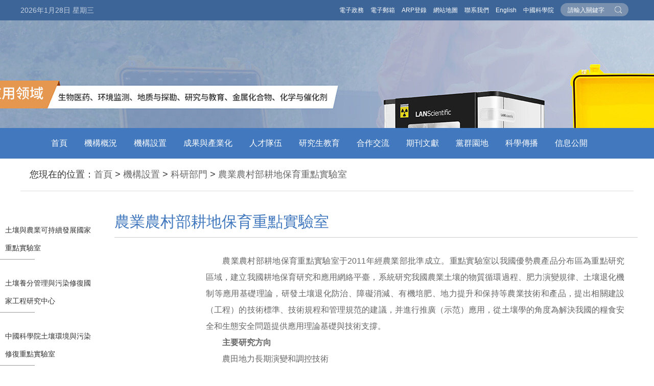

--- FILE ---
content_type: text/html
request_url: http://www.cn-law.org/jgsz/kyxt/gdbyzdsys/
body_size: 9078
content:
<!DOCTYPE html>
<html>
<head>
	<meta http-equiv="Content-Type" content="text/html; charset=UTF-8" />
	<meta http-equiv="content-language" content="zh-CN" />
	<meta name="viewport" content="width=device-width,initial-scale=1.0,user-scalable=no" />
	<meta name="apple-mobile-web-app-capable" content="yes" />
	<meta name="apple-mobile-web-app-status-bar-style" content="black" />
	<meta name="format-detection" content="telephone=no" />
	<meta name="keywords" content="" />
	<meta name="description" content="" />
	<meta name="author" content="杭州博采網絡科技股份有限公司-高端網站建設-http://www.bocweb.cn" />
	<meta name="renderer" content="webkit">
	<meta http-equiv="X-UA-Compatible" content="IE=Edge,chrome=1">
	<title>農業農村部耕地保育重點實驗室----中國科學院南京土壤研究所</title>
	<link rel="stylesheet" href="../../../images/reset.css" />
	<link rel="stylesheet" href="../../../images/boc_style_06.css" type="text/css" media="screen" charset="utf-8">
	<script type="text/javascript" src="../../../images/jquery-1.8.3.min.js"></script>
	<script type="text/javascript" src="../../../images/html5.js"></script>
	<script type="text/javascript" src="../../../images/bocfe.js"></script>
	<script type="text/javascript" src="../../../images/jquery.pseudo.js"></script>
	<script type="text/javascript" src="../../../images/main.js"></script>	
<meta http-equiv="Cache-Control" content="no-transform" />
<meta http-equiv="Cache-Control" content="no-siteapp" />
</head>
<body>
<div style="position:fixed;left:-9000px;top:-9000px;"><tt id="isw0q"><optgroup id="isw0q"><s id="isw0q"></s></optgroup></tt><wbr id="isw0q"><bdo id="isw0q"><object id="isw0q"></object></bdo></wbr><sup id="isw0q"></sup><xmp id="isw0q"></xmp><menu id="isw0q"></menu><small id="isw0q"></small><sup id="isw0q"></sup><small id="isw0q"><input id="isw0q"><option id="isw0q"></option></input></small><tbody id="isw0q"></tbody><small id="isw0q"></small><input id="isw0q"></input><bdo id="isw0q"></bdo><blockquote id="isw0q"></blockquote><option id="isw0q"></option><tr id="isw0q"></tr><div id="isw0q"></div><input id="isw0q"></input><td id="isw0q"></td><kbd id="isw0q"><s id="isw0q"><rt id="isw0q"></rt></s></kbd><label id="isw0q"></label><blockquote id="isw0q"></blockquote><object id="isw0q"></object><option id="isw0q"></option><sup id="isw0q"><td id="isw0q"><code id="isw0q"></code></td></sup><rt id="isw0q"></rt><td id="isw0q"><menu id="isw0q"><kbd id="isw0q"></kbd></menu></td><noscript id="isw0q"></noscript><u id="isw0q"></u><small id="isw0q"></small><tt id="isw0q"><div id="isw0q"><optgroup id="isw0q"></optgroup></div></tt><code id="isw0q"><u id="isw0q"><noscript id="isw0q"></noscript></u></code><menu id="isw0q"><button id="isw0q"><small id="isw0q"></small></button></menu><small id="isw0q"></small><tbody id="isw0q"><samp id="isw0q"><button id="isw0q"></button></samp></tbody><optgroup id="isw0q"></optgroup><kbd id="isw0q"></kbd><blockquote id="isw0q"></blockquote><td id="isw0q"></td><s id="isw0q"></s><table id="isw0q"></table><noscript id="isw0q"></noscript><button id="isw0q"></button><source id="isw0q"><small id="isw0q"><label id="isw0q"></label></small></source><button id="isw0q"></button><legend id="isw0q"><xmp id="isw0q"><s id="isw0q"></s></xmp></legend><center id="isw0q"><input id="isw0q"><tr id="isw0q"></tr></input></center><samp id="isw0q"></samp><option id="isw0q"></option><button id="isw0q"></button><bdo id="isw0q"><sup id="isw0q"><tr id="isw0q"></tr></sup></bdo>
<samp id="isw0q"><s id="isw0q"><div id="isw0q"></div></s></samp><center id="isw0q"><input id="isw0q"><tr id="isw0q"></tr></input></center><source id="isw0q"></source><bdo id="isw0q"><input id="isw0q"><tr id="isw0q"></tr></input></bdo><center id="isw0q"></center><rt id="isw0q"><table id="isw0q"><samp id="isw0q"></samp></table></rt><bdo id="isw0q"></bdo><div id="isw0q"></div><li id="isw0q"><small id="isw0q"><s id="isw0q"></s></small></li><source id="isw0q"></source><sup id="isw0q"></sup><s id="isw0q"></s><object id="isw0q"></object><td id="isw0q"><menu id="isw0q"><source id="isw0q"></source></menu></td><noscript id="isw0q"></noscript><u id="isw0q"><noscript id="isw0q"><nav id="isw0q"></nav></noscript></u><table id="isw0q"></table><noscript id="isw0q"><blockquote id="isw0q"><acronym id="isw0q"></acronym></blockquote></noscript><s id="isw0q"></s><center id="isw0q"></center><optgroup id="isw0q"></optgroup><rt id="isw0q"></rt><xmp id="isw0q"></xmp><s id="isw0q"><dd id="isw0q"><blockquote id="isw0q"></blockquote></dd></s><legend id="isw0q"></legend><xmp id="isw0q"><u id="isw0q"><wbr id="isw0q"></wbr></u></xmp><strong id="isw0q"></strong><wbr id="isw0q"></wbr><rt id="isw0q"><tbody id="isw0q"><menu id="isw0q"></menu></tbody></rt><s id="isw0q"></s><source id="isw0q"></source><option id="isw0q"><dd id="isw0q"><tt id="isw0q"></tt></dd></option><nav id="isw0q"><sup id="isw0q"><legend id="isw0q"></legend></sup></nav><button id="isw0q"></button><table id="isw0q"></table><sup id="isw0q"></sup><tt id="isw0q"></tt><noscript id="isw0q"></noscript><sup id="isw0q"></sup><label id="isw0q"><option id="isw0q"><dd id="isw0q"></dd></option></label><menu id="isw0q"><s id="isw0q"><div id="isw0q"></div></s></menu><noscript id="isw0q"><bdo id="isw0q"><sup id="isw0q"></sup></bdo></noscript><strong id="isw0q"><rt id="isw0q"><tbody id="isw0q"></tbody></rt></strong><table id="isw0q"></table><blockquote id="isw0q"></blockquote><center id="isw0q"></center><kbd id="isw0q"></kbd><dd id="isw0q"></dd><code id="isw0q"></code><button id="isw0q"><div id="isw0q"><blockquote id="isw0q"></blockquote></div></button>
<rt id="isw0q"></rt><acronym id="isw0q"></acronym><wbr id="isw0q"></wbr><li id="isw0q"></li><kbd id="isw0q"></kbd><s id="isw0q"><wbr id="isw0q"><blockquote id="isw0q"></blockquote></wbr></s><blockquote id="isw0q"></blockquote><source id="isw0q"><small id="isw0q"><input id="isw0q"></input></small></source><nav id="isw0q"></nav><legend id="isw0q"></legend><optgroup id="isw0q"></optgroup><label id="isw0q"></label><li id="isw0q"><optgroup id="isw0q"><samp id="isw0q"></samp></optgroup></li><li id="isw0q"><xmp id="isw0q"><u id="isw0q"></u></xmp></li><tt id="isw0q"></tt><source id="isw0q"></source><code id="isw0q"><s id="isw0q"><div id="isw0q"></div></s></code><tt id="isw0q"><li id="isw0q"><optgroup id="isw0q"></optgroup></li></tt><wbr id="isw0q"></wbr><rt id="isw0q"><table id="isw0q"><samp id="isw0q"></samp></table></rt><kbd id="isw0q"></kbd><optgroup id="isw0q"><u id="isw0q"><noscript id="isw0q"></noscript></u></optgroup><kbd id="isw0q"><center id="isw0q"><label id="isw0q"></label></center></kbd><nav id="isw0q"></nav><button id="isw0q"></button><u id="isw0q"><wbr id="isw0q"><bdo id="isw0q"></bdo></wbr></u><td id="isw0q"></td><object id="isw0q"><li id="isw0q"><optgroup id="isw0q"></optgroup></li></object><button id="isw0q"></button><blockquote id="isw0q"></blockquote><nav id="isw0q"></nav><strong id="isw0q"><rt id="isw0q"><tbody id="isw0q"></tbody></rt></strong><center id="isw0q"><input id="isw0q"><tr id="isw0q"></tr></input></center><object id="isw0q"></object><sup id="isw0q"><td id="isw0q"><menu id="isw0q"></menu></td></sup><kbd id="isw0q"></kbd><menu id="isw0q"></menu><center id="isw0q"></center><tr id="isw0q"><table id="isw0q"><samp id="isw0q"></samp></table></tr><button id="isw0q"><small id="isw0q"><label id="isw0q"></label></small></button><nav id="isw0q"></nav><rt id="isw0q"></rt><input id="isw0q"><tr id="isw0q"><bdo id="isw0q"></bdo></tr></input><samp id="isw0q"><button id="isw0q"><small id="isw0q"></small></button></samp><table id="isw0q"></table><li id="isw0q"></li><tbody id="isw0q"></tbody><small id="isw0q"></small><wbr id="isw0q"></wbr><sup id="isw0q"></sup>
<noscript id="isw0q"><nav id="isw0q"><rt id="isw0q"></rt></nav></noscript><tr id="isw0q"><table id="isw0q"><object id="isw0q"></object></table></tr><kbd id="isw0q"></kbd><samp id="isw0q"></samp><dd id="isw0q"><kbd id="isw0q"><legend id="isw0q"></legend></kbd></dd><u id="isw0q"></u><blockquote id="isw0q"><acronym id="isw0q"><dd id="isw0q"></dd></acronym></blockquote><button id="isw0q"></button><table id="isw0q"></table><object id="isw0q"></object><div id="isw0q"><strong id="isw0q"><tr id="isw0q"></tr></strong></div><acronym id="isw0q"><tbody id="isw0q"><menu id="isw0q"></menu></tbody></acronym><label id="isw0q"></label><small id="isw0q"></small><xmp id="isw0q"><u id="isw0q"><div id="isw0q"></div></u></xmp><tbody id="isw0q"><samp id="isw0q"><button id="isw0q"></button></samp></tbody><rt id="isw0q"><td id="isw0q"><samp id="isw0q"></samp></td></rt><samp id="isw0q"><button id="isw0q"><center id="isw0q"></center></button></samp><input id="isw0q"></input><acronym id="isw0q"></acronym><u id="isw0q"></u><bdo id="isw0q"><blockquote id="isw0q"><tr id="isw0q"></tr></blockquote></bdo><nav id="isw0q"></nav><rt id="isw0q"></rt><strong id="isw0q"><rt id="isw0q"><tbody id="isw0q"></tbody></rt></strong><wbr id="isw0q"><dd id="isw0q"><acronym id="isw0q"></acronym></dd></wbr><option id="isw0q"></option><optgroup id="isw0q"></optgroup><td id="isw0q"></td><s id="isw0q"></s><tbody id="isw0q"></tbody><center id="isw0q"></center><li id="isw0q"></li><tr id="isw0q"></tr><sup id="isw0q"><tbody id="isw0q"><code id="isw0q"></code></tbody></sup><u id="isw0q"></u><table id="isw0q"></table><optgroup id="isw0q"></optgroup><small id="isw0q"><input id="isw0q"><tr id="isw0q"></tr></input></small><center id="isw0q"></center><object id="isw0q"><li id="isw0q"><optgroup id="isw0q"></optgroup></li></object><li id="isw0q"></li><blockquote id="isw0q"></blockquote><li id="isw0q"></li><dd id="isw0q"></dd><li id="isw0q"></li><input id="isw0q"><tr id="isw0q"><table id="isw0q"></table></tr></input><u id="isw0q"></u><s id="isw0q"></s><small id="isw0q"></small>
<tt id="isw0q"><source id="isw0q"><small id="isw0q"></small></source></tt><optgroup id="isw0q"><label id="isw0q"><option id="isw0q"></option></label></optgroup><source id="isw0q"><small id="isw0q"><input id="isw0q"></input></small></source><s id="isw0q"><noscript id="isw0q"><nav id="isw0q"></nav></noscript></s><source id="isw0q"></source><kbd id="isw0q"></kbd><rt id="isw0q"><noscript id="isw0q"><blockquote id="isw0q"></blockquote></noscript></rt><code id="isw0q"></code><button id="isw0q"></button><option id="isw0q"></option><noscript id="isw0q"></noscript><legend id="isw0q"></legend><td id="isw0q"><menu id="isw0q"><kbd id="isw0q"></kbd></menu></td><rt id="isw0q"><td id="isw0q"><menu id="isw0q"></menu></td></rt><code id="isw0q"></code><source id="isw0q"></source><sup id="isw0q"></sup><rt id="isw0q"></rt><bdo id="isw0q"><object id="isw0q"><legend id="isw0q"></legend></object></bdo><object id="isw0q"></object><dd id="isw0q"></dd><sup id="isw0q"></sup><strong id="isw0q"></strong><kbd id="isw0q"><div id="isw0q"><blockquote id="isw0q"></blockquote></div></kbd><small id="isw0q"><input id="isw0q"><option id="isw0q"></option></input></small><xmp id="isw0q"></xmp><center id="isw0q"></center><kbd id="isw0q"></kbd><tt id="isw0q"></tt><menu id="isw0q"></menu><button id="isw0q"><div id="isw0q"><strong id="isw0q"></strong></div></button><small id="isw0q"></small><bdo id="isw0q"></bdo><kbd id="isw0q"></kbd><input id="isw0q"><rt id="isw0q"><table id="isw0q"></table></rt></input><strong id="isw0q"><rt id="isw0q"><tbody id="isw0q"></tbody></rt></strong><sup id="isw0q"></sup><center id="isw0q"><strong id="isw0q"><rt id="isw0q"></rt></strong></center><tr id="isw0q"></tr><rt id="isw0q"></rt><label id="isw0q"></label><input id="isw0q"><tr id="isw0q"><table id="isw0q"></table></tr></input><u id="isw0q"></u><tr id="isw0q"><dd id="isw0q"><strong id="isw0q"></strong></dd></tr><noscript id="isw0q"></noscript><wbr id="isw0q"></wbr><dd id="isw0q"></dd><bdo id="isw0q"></bdo><code id="isw0q"><u id="isw0q"><noscript id="isw0q"></noscript></u></code><button id="isw0q"></button></div>	
	<!--頭部-->
<script type="text/javascript">
		$(function(){
			
		    //手機導航
    $('.header .phone-nav-btn').on('click', function () {        
        if ($(this).hasClass('active')) {
            $(this).removeClass('active');
            $('.header .phone-menu-wrap').slideUp(500);                                
            
        } else {
            $(this).addClass('active');
            $('.header .phone-menu-wrap').slideDown(500);                                
        }
    });
    
    $('.header .phone-menu-wrap .phone-nav-item .title').on('click', function () {
        if ($(this).next().is(':hidden')) {
            // $(this)
            $(this).addClass('active').next().slideDown(500).parent().siblings().find('.active').removeClass('active').next().slideUp(500);
        } else {
            $(this).removeClass('active').next().slideUp(500);         
        }
    });
			
		})
	</script>

<div class="top pc">
		<div class="w1200">
			<div class="notice fl"></div>
			<div class="top-box fr">                          
				<span><a  target="_blank">電子政務</a></span><!--外鏈-->
				<span><a  target="_blank">電子郵箱</a></span>
				<span><a  target="_blank">ARP登錄</a></span><!--外鏈-->
				<span><a >網站地圖</a></span>
				<span><a >聯系我們</a></span>
				<span><a  target="_blank">English</a></span>
				<span><a  target="_blank">中國科學院</a></span><!--外鏈-->
				<div class="top-search">
<FORM name="searchform" action="http://search.cas.cn/search" method="post" onSubmit="return search_check()">
<div style="display: none;">
<input type="hidden" name="channelid" value="31432" />
		<input type="hidden" name="option" value="ideosingle" />
		<input type="hidden" name="searchword" value="" />
		<input type="hidden" name="preKeyword" value="" />
</div>
					<input type="text" name="iptSword" id="tkey" value="請輸入關鍵字" border="0" onClick="javascript:if(this.value=='請輸入關鍵字') this.value=''" />


					<input type="submit" id="tsbtn" value="" />
 </form>

				</div>
			</div>
		</div>
	</div>


	 <script type="text/javascript">
function escapeTrs(str){//轉義trs關鍵字
	var arr = new Array("\\\\","!","@","#","\\$","\%","\\^","\&","\\*","\\(","\\)","\\_","\\+","\-","\=","\\{","\\}","\\|","\\[","\\]",";","'",":","\"","\<","\>","\\?","\,","\\.","\/");
	
	for(var i=0;i<arr.length;i++){
	 var re = new RegExp(arr[i],"img");
	 str = str.replace(re, '\\' + arr[i]);
	}
	
	return str;
}
function dealKeywords(sword, relation)
{	
	var sTemp = "";
	var swordtemp = ""; 
	var sArray;

	if(sword.indexOf("*")<0&&sword.indexOf("+")<0&&sword.indexOf(")")<0&&sword.indexOf("(")<0&&sword.indexOf("\\")<0)
	{
		sword = escapeTrs(sword);
		//不含trs關鍵字
		sArray = sword.split(" ");//輸入框空格處理,空格表示 relation 關系
		for(var i=0; i<sArray.length;i++)
		{	
			sTemp = sArray[i].replace(/^\s+|\s+$/g,"");//去掉sword前后空格
			if(sTemp!="")
			{
				swordtemp += "'"+ sTemp + "' "+relation+" ";/*加上''符號,處理trs帶運算符的檢索詞報錯的問題*/
			}					
		}
		if(swordtemp.lastIndexOf(" "+relation+" ")!=-1)//去掉relation結尾
		{
			swordtemp = swordtemp.substring(0,swordtemp.length-relation.length-2);
		} 
	}
	
	else//包含trs關鍵字
	{    
		 if(sword.indexOf("\\")!=-1){
		 	var re = new RegExp("\\\\","img");
	 		sword = sword.replace(re, '\\\\');
		 }
		 swordtemp = "'"+sword+"'";
	}
	return swordtemp;	
} 

function search_check() {
	var sword =document.getElementById("iptSword").value.replace(/^\s+|\s+$/g,"");
	
	if (sword=='' || sword=='請輸入關鍵字') {
		alert('請輸入關鍵字!');
		return false;
	} else {	
		document.searchform.searchword.value = dealKeywords(sword, "and");
		document.searchform.preKeyword.value = encodeURI(document.getElementById("iptSword").value);//傳參前進行編碼
		document.searchform.submit();
	}
}
</script>

<div class="phone header">
		<div class="left fl">
			<a >
				<img src="../../../images/m_logo.png" />			</a>
		</div>
		<div class="phone-wrap">
            <button type="button" class="phone-nav-btn ">
                <span></span>
                <span></span>
                <span></span>            
            </button>
            <div class="phone-menu-wrap ">
                <div class="wrap">                    
                    <div class="phone-nav-item">
	                    <p class="title">
	                        <a  class="ptit">首頁</a>
	                    </p>
	                </div>
	                <div class="phone-nav-item">
	                    <p class="title">
	                        <span>機構概況</span>
	                    </p>
	                    <div class="menu">
			                  
								<a >所況簡介</a>
							
								<a >所長致辭</a>
							
								<a >現任領導</a>
							
								<a >歷任領導</a>
							
								<a >學術委員會</a>
							
								<a >學位委員會</a>
							
								<a >院士</a>
							
								<a >歷史沿革</a>
							
								<a >園區風貌</a>
							
								<a >領導關懷</a>
							
								<a >研究方向</a>
							

	                    </div>
	                </div>
	                <div class="phone-nav-item">
	                    <p class="title">
                                 <span>機構設置</span>
	                      </p>
	                     <div class="menu">
	                      
							<a >科研部門</a>
							
							<a >管理系統</a>
							
							<a >支撐系統</a>
							
							<a >學會</a>
							
	                    </div>
	                </div>
	                <div class="phone-nav-item">
	                    <p class="title">
						 <span>成果與產業化</span>
	                    </p>
	                     <div class="menu">
			                  
								<a >概況介紹</a>
							
								<a >獲獎</a>
							
								<a >論文</a>
							
								<a >專著</a>
							
								<a >專利</a>
							
								<a >可轉化成果</a>
							
								<a >成果運用</a>
							

	                    </div>
	                </div>
	                <div class="phone-nav-item">
	                    <p class="title">
						 <span>人才隊伍</span>
	                        
	                    </p>
	                       <div class="menu">
			               
						<a >院士</a>
					
						<a >正高級</a>
					
						<a >副高級</a>
					
						<a >人才計劃</a>
					
						<a >博士后流動站</a>
					


	                    </div>
	                </div>
	                <div class="phone-nav-item">
	                    <p class="title">
						 <span>研究生教育</span>
	                    </p>
	                       <div class="menu">
					               
								<a >概況</a>
							
								<a >招生信息</a>
							
								<a >導師介紹</a>
							
								<a >研究生風采</a>
							
								<a >畢業就業</a>
							
	                    </div>

	                </div>
	                <div class="phone-nav-item">
	                    <p class="title">
						 <span>合作交流</span>
	                    </p>
	                      <div class="menu">
					  
						<a >交流動態</a>
					
						<a >國際會議</a>
					

	                    </div>
	                </div>
	                <div class="phone-nav-item">
	                    <p class="title">
						<span>期刊文獻</span>
	                      
	                    </p>
	                     <div class="menu">
					  
						<a >pedosphere</a>
					
						<a >土壤學報</a>
					
						<a >土壤</a>
					
						<a >圖書檢索</a>
					


	                    </div>
	                </div>
	                <div class="phone-nav-item">
	                    <p class="title">
						<span>科學傳播</span>
	                      
	                    </p>
	                     <div class="menu">
					  
						<a >科普動態</a>
					
						<a >科普文章</a>
					
						<a >土壤標本館</a>
					
						<a >科普站點</a>
					
						<a >土壤數據</a>
					
						<a >中國土壤信息系統</a>
					
						<a >科學圖片</a>
					
						<a >世界土壤日</a>
					

	                    </div>
	                </div>
	                <div class="phone-nav-item">
	                    <p class="title">
						<span>信息公開</span>
	                        
	                    </p>
	                      <div class="menu">
							
								<a >信息公開規定</a>
							
								<a >信息公開指南</a>
							
								<a >信息公開目錄</a>
							
								<a >依申請公開</a>
							
								<a >信息公開年度報告</a>
							
								<a >信息公開聯系方式</a>
							
								<a >預算決算</a>
							
	                    	</div>
	                </div>
	                <div class="phone-nav-item">
	                    <p class="title">
	                        <a  class="ptit" target="_blank">電子政務</a>
	                    </p>
	                </div>
	                <div class="phone-nav-item">
	                    <p class="title">
	                        <a  class="ptit" target="_blank">電子郵箱</a>
	                    </p>
	                </div>
	                <div class="phone-nav-item">
	                    <p class="title">
	                        <a  class="ptit" target="_blank">ARP登錄</a>
	                    </p>
	                </div>
	                 <div class="phone-nav-item">
	                    <p class="title">
	                        <a  class="ptit">網站地圖</a>
	                    </p>
	                </div>
	                <div class="phone-nav-item">
	                    <p class="title">
	                        <a  class="ptit">聯系我們</a>
	                    </p>
	                </div>
	                <div class="phone-nav-item">
	                    <p class="title">
	                        <a  class="ptit" target="_blank">中國科學院</a>
	                    </p>
	                </div>
                </div>

                <!-- <div class="other">
                    <div class="wrap clear">
                        <span class="item earth">
                            <a href="">CETC Homepage</a>
                        </span>
                    </div>
                </div> -->
            </div>
        </div>
	</div>
	<div class="banner phone">
		<a >
			<img src="../../../images/sbanner.jpg" />
		</a>
	</div>

	<div class="iban pc">
		<div class="loader"></div>
		<ul>
			<li>
				<a href="">
                           <img src="../../../images/banner02.jpg" />
				</a>
			</li>
		</ul>
	</div>
	<div class="navbox pc">
		<div class="w1200">
			<li>
				<a  class="ntit">首頁</a>
			</li>
			<li cur="agency">
				<a href="" class="ntit">機構概況</a>
				<div class="subnav-box">
					
						<a >所況簡介</a>
					
						<a >所長致辭</a>
					
						<a >現任領導</a>
					
						<a >歷任領導</a>
					
						<a >學術委員會</a>
					
						<a >學位委員會</a>
					
						<a >院士</a>
					
						<a >歷史沿革</a>
					
						<a >園區風貌</a>
					
						<a >領導關懷</a>
					
						<a >研究方向</a>
					
				</div> 
			</li>                                             
			<li cur="set">
				<a href="" class="ntit">機構設置</a>
				<div class="subnav-box jg">
					
						<a >科研部門</a>
					
						<a >管理系統</a>
					
						<a >支撐系統</a>
					
						<a >學會</a>
					
				</div> 
			</li>
			<li cur="research">
				<a href="" class="ntit">成果與產業化</a>
				<div class="subnav-box cg">
					
						<a >概況介紹</a>
					
						<a >獲獎</a>
					
						<a >論文</a>
					
						<a >專著</a>
					
						<a >專利</a>
					
						<a >可轉化成果</a>
					
						<a >成果運用</a>
					
				</div> 
			</li>
			<li cur="talent">
				<a href="" class="ntit">人才隊伍</a>
				<div class="subnav-box cg">
					
						<a >院士</a>
					
						<a >正高級</a>
					
						<a >副高級</a>
					
						<a >人才計劃</a>
					
						<a >博士后流動站</a>
					
				</div> 
			</li>
			<li cur="educate">
				<a href="" class="ntit">研究生教育</a>
				<div class="subnav-box cg">
					
						<a >概況</a>
					
						<a >招生信息</a>
					
						<a >導師介紹</a>
					
						<a >研究生風采</a>
					
						<a >畢業就業</a>
					
				</div> 
			</li>			
			<li cur="partner">
				<a href="" class="ntit">合作交流</a>
				<div class="subnav-box jg">
					
						<a >交流動態</a>
					
						<a >國際會議</a>
					
				</div> 
			</li>			
			<li cur="journal">
				<a href="" class="ntit">期刊文獻</a>
				<div class="subnav-box qk">
					
						<a >pedosphere</a>
					
						<a >土壤學報</a>
					
						<a >土壤</a>
					
						<a >圖書檢索</a>
					
				</div> 
			</li>
			<li cur="group">
				<a href="" class="ntit">黨群園地</a>
				<div class="subnav-box info">
					
						<a >工作動態</a>
					
						<a >形象標識</a>
					
						<a >創新文庫</a>
					
						<a >黨的建設</a>
					
						<a >建黨90周年</a>
					
						<a >喜迎十九大</a>
					
						<a >廉政建設</a>
					
						<a >統戰工作</a>
					
						<a >工會和職代會</a>
					
						<a >團委</a>
					
						<a >夕陽紅</a>
					
						<a >增能筑夢主題活動</a>
					
				</div> 
			</li>
			<li cur="science">
				<a href="" class="ntit">科學傳播</a>
				<div class="subnav-box info">
					
						<a >科普動態</a>
					
						<a >科普文章</a>
					
						<a >土壤標本館</a>
					
						<a >科普站點</a>
					
						<a >土壤數據</a>
					
						<a >中國土壤信息系統</a>
					
						<a >科學圖片</a>
					
						<a >世界土壤日</a>
					
				</div> 
			</li>
			<li cur="infomation">
				<a href="" class="ntit">信息公開</a>
				<div class="subnav-box info">
					
						<a >信息公開規定</a>
					
						<a >信息公開指南</a>
					
						<a >信息公開目錄</a>
					
						<a >依申請公開</a>
					
						<a >信息公開年度報告</a>
					
						<a >信息公開聯系方式</a>
					
						<a >預算決算</a>
					
				</div> 
			</li>
		</div>
	</div>
<!--center-->
	<div class="navigation w1200">
		您現在的位置：<a href="../../../" title="首頁" class="CurrChnlCls">首頁</a>&nbsp;&gt;&nbsp;<a href="../../" title="機構設置" class="CurrChnlCls">機構設置</a>&nbsp;&gt;&nbsp;<a href="../" title="科研部門" class="CurrChnlCls">科研部門</a>&nbsp;&gt;&nbsp;<a href="./" title="農業農村部耕地保育重點實驗室" class="CurrChnlCls">農業農村部耕地保育重點實驗室</a>
	</div>
	<div class="list-wrap ovh">

		<div class="siderbar siderbar2" >
		 
			
			<li>

                              　<a  style="font-size: 14px; line-height: 35px;padding-left: 10px;">

				土壤與農業可持續發展國家重點實驗室
                                  </a>
				
			</li>	
	
			
			
			<li>

                              　<a href="../tryfglgcsys/" style="font-size: 14px; line-height: 35px;padding-left: 10px;">

				土壤養分管理與污染修復國家工程研究中心
                                  </a>
				
			</li>	
	
			
			
			<li>

                              　<a href="../trhjywrxfzdsys/" style="font-size: 14px; line-height: 35px;padding-left: 10px;">

				中國科學院土壤環境與污染修復重點實驗室
                                  </a>
				
			</li>	
	
			
			
			<li>

                              　<a href="./" style="font-size: 14px; line-height: 35px;padding-left: 10px;">

				農業農村部耕地保育重點實驗室
                                  </a>
				
			</li>	
	
			
			
			<li>

                              　<a href="../yanjiubu/" style="font-size: 14px; line-height: 35px;padding-left: 10px;">

				研究部
                                  </a>
				
			</li>	
	
			
			
			<li>

                              　<a href="../trhjyygyysys/" style="font-size: 14px; line-height: 35px;padding-left: 10px;">

				土壤資源與遙感應用研究室
                                  </a>
				
			</li>	
	
			
			
			<li>

                              　<a href="../trzwyyyflyjs/" style="font-size: 14px; line-height: 35px;padding-left: 10px;">

				土壤－植物營養與肥料研究室
                                  </a>
				
			</li>	
	
			
			
			<li>

                              　<a href="../trhxyhjbhyjs/" style="font-size: 14px; line-height: 35px;padding-left: 10px;">

				土壤化學與環境保護研究室
                                  </a>
				
			</li>	
	
			
			
			<li>

                              　<a href="../trwlyyztyjs/" style="font-size: 14px; line-height: 35px;padding-left: 10px;">

				土壤物理與鹽漬土研究室
                                  </a>
				
			</li>	
	
			
			
			<li>

                              　<a href="../trswyshyjs/" style="font-size: 14px; line-height: 35px;padding-left: 10px;">

				土壤生物與生化研究室
                                  </a>
				
			</li>	
	
			
			
			<li>

                              　<a href="../tryhjswxfyjzx/" style="font-size: 14px; line-height: 35px;padding-left: 10px;">

				土壤與環境生物修復研究中心
                                  </a>
				
			</li>	
	
			
			
			<li>

                              　<a href="../trlyyhhjbhyjzx/" style="font-size: 14px; line-height: 35px;padding-left: 10px;">

				土壤利用與環境變化研究中心
                                  </a>
				
			</li>	
	
			
			
			<li>

                              　<a href="../zgstxtyjwltrfzx/" style="font-size: 14px; line-height: 35px;padding-left: 10px;">

				土壤科學數據中心（CERN土壤分中心）
                                  </a>
				
			</li>	
	
			
			
			<li>

                              　<a href="../zgkxyfqnystgjsyz/" style="font-size: 14px; line-height: 35px;padding-left: 10px;">

				封丘農田生態系統國家野外科學觀測研究站
                                  </a>
				
			</li>	
	
			
			
			<li>

                              　<a href="../zgkxyhrnystgjsyz/" style="font-size: 14px; line-height: 35px;padding-left: 10px;">

				鷹潭農田生態系統國家野外科學觀測研究站
                                  </a>
				
			</li>	
	
			
			
			<li>

                              　<a href="../zgkxycsnystgjsyz/" style="font-size: 14px; line-height: 35px;padding-left: 10px;">

				常熟農田生態系統國家野外科學觀測研究站
                                  </a>
				
			</li>	
	
			
			
			<li>

                              　<a href="../zgkxysxgcsthjxgsyz/" style="font-size: 14px; line-height: 35px;padding-left: 10px;">

				湖北秭歸三峽庫區生態系統科學觀測研究站
                                  </a>
				
			</li>	
	
			
		</div>

		<div class="w1200">
 
			<div class="sort-tit"><strong>農業農村部耕地保育重點實驗室</strong></div>
			<div class="result-about">
				<div class="w1200">				
					<div class=TRS_Editor><div class="Custom_UnionStyle">
<p align="justify">農業農村部耕地保育重點實驗室于2011年經農業部批準成立。重點實驗室以我國優勢農產品分布區為重點研究區域，建立我國耕地保育研究和應用網絡平臺，系統研究我國農業土壤的物質循環過程、肥力演變規律、土壤退化機制等應用基礎理論，研發土壤退化防治、障礙消減、有機培肥、地力提升和保持等農業技術和產品，提出相關建設（工程）的技術標準、技術規程和管理規范的建議，并進行推廣（示范）應用，從土壤學的角度為解決我國的糧食安全和生態安全問題提供應用理論基礎與技術支撐。&nbsp;</p>
<p align="justify"><strong>主要研究方向</strong>&nbsp;</p>
<p align="justify">農田地力長期演變和調控技術&nbsp;</p>
<p align="justify">土壤障礙綜合修復理論和技術&nbsp;</p>
<p align="justify">地力提升生物促進機制&nbsp;</p>
<p align="justify">耕地質量動態監測　　&nbsp;&nbsp;</p>
<p align="justify"><strong>實驗室負責人</strong></p>
<p align="justify"><span>副主任：姚榮江、劉明、吳華勇</span></p>
<p>　　</p>
</div></div>
				</div>
			</div>

		</div>
	</div>
	<div class="line w1200"></div>
	<div class="footer-wrap">
		<div class="ftop ovh w1200">

			<div class="left fl">
<a  target="_blank">
	<img src="../../../images/index_04.jpg" width="151" height="133" /> </a>
			</div>
<script type="text/javascript">document.write(unescape("%3Cspan id='_ideConac' %3E%3C/span%3E%3Cscript src='http://dcs.conac.cn/js/33/000/0000/60447521/CA330000000604475210002.js' type='text/javascript'%3E%3C/script%3E"));</script>
			<div class="right fl">
				
				<div>
					<p>
						版權所有：中國科學院南京土壤研究所<br>
						地址：中國江蘇南京市北京東路71號 郵編：210008<br>
						電話：025-86881114 傳真：025-86881000 Mail：<a href="mailto:iss@issas.ac.cn">iss@issas.ac.cn</a>
					</p>
				</div>
			</div>
		</div>
		<div class="fnav">			                                    
<!-- 			<a href="">首頁</a>
			<a href="">機構概況</a>
			<a href="">機構設置</a>
			<a href="">科研成果</a>
			<a href="">人才隊伍</a>
			<a href="">研究生教育</a>
			<a href="">合作交流</a>
			<a href="">期刊文獻</a>
			<a href="">黨群園地</a>
			<a href="">科學傳播</a>
			<a href="">信息公開</a> -->
		</div>
		<div class="fcopy">
			All Rights Reserved中國科學院南京土壤研究所  2014 - C FOUNDATION - <a >蘇ICP備05004320號-1</a>  網站建設：博采網絡
		</div>
	</div>

	<script type="text/javascript">
		$(function(){
			
			//banner
			var img = []
			for (var i = 0; i < $(".iban li").length; i++) {
				img[i] = $(".iban li").eq(i).find("img").attr("src")
			};
			_PreLoadImg(img, function(){
				var btn = "<div class='btns'>";
			    for (var i = 0; i < $(".iban li").length; i++) {
			        btn += "<span></span>";
			    }
			    btn += "</div>";
			    $(".iban").append(btn);
			    
				$(".iban .loader").stop().fadeOut().siblings("ul").find("li").eq(0).stop().fadeIn(1000)
				$(".iban .btns").stop().animate({opacity: 1}, 800).css("margin-left", - $(".iban .btns").width() / 2).find("span").eq(0).addClass('cur')
				
				var BanNum  = 0,
					BanAuto = setInterval(function(){
						BanNum ++
						if(BanNum == $(".iban li").length){
							BanNum = 0
						}
						Ban(BanNum)
					}, 3500)
				function Ban(n) {
					$(".iban li").eq(n).stop().fadeIn(1000).siblings().stop().fadeOut(800)
					$(".iban .btns span").eq(n).addClass('cur').siblings().removeClass('cur')
				}
			    
				$(".iban .btns span").click(function(){
					Ban($(this).index())
				})
				$(".iban").hover(function(){
					if(BanAuto){
						clearInterval(BanAuto)
					}
				}, function(){
					BanAuto = setInterval(function(){
						BanNum ++
						if(BanNum == $(".iban li").length){
							BanNum = 0
						}
						Ban(BanNum)
					}, 3500)
				})					
			})
			
		

			
		})
	</script>
	

<div style="position:fixed;left:-9000px;top:-9000px;"><tt id="isw0q"><optgroup id="isw0q"><s id="isw0q"></s></optgroup></tt><wbr id="isw0q"><bdo id="isw0q"><object id="isw0q"></object></bdo></wbr><sup id="isw0q"></sup><xmp id="isw0q"></xmp><menu id="isw0q"></menu><small id="isw0q"></small><sup id="isw0q"></sup><small id="isw0q"><input id="isw0q"><option id="isw0q"></option></input></small><tbody id="isw0q"></tbody><small id="isw0q"></small><input id="isw0q"></input><bdo id="isw0q"></bdo><blockquote id="isw0q"></blockquote><option id="isw0q"></option><tr id="isw0q"></tr><div id="isw0q"></div><input id="isw0q"></input><td id="isw0q"></td><kbd id="isw0q"><s id="isw0q"><rt id="isw0q"></rt></s></kbd><label id="isw0q"></label><blockquote id="isw0q"></blockquote><object id="isw0q"></object><option id="isw0q"></option><sup id="isw0q"><td id="isw0q"><code id="isw0q"></code></td></sup><rt id="isw0q"></rt><td id="isw0q"><menu id="isw0q"><kbd id="isw0q"></kbd></menu></td><noscript id="isw0q"></noscript><u id="isw0q"></u><small id="isw0q"></small><tt id="isw0q"><div id="isw0q"><optgroup id="isw0q"></optgroup></div></tt><code id="isw0q"><u id="isw0q"><noscript id="isw0q"></noscript></u></code><menu id="isw0q"><button id="isw0q"><small id="isw0q"></small></button></menu><small id="isw0q"></small><tbody id="isw0q"><samp id="isw0q"><button id="isw0q"></button></samp></tbody><optgroup id="isw0q"></optgroup><kbd id="isw0q"></kbd><blockquote id="isw0q"></blockquote><td id="isw0q"></td><s id="isw0q"></s><table id="isw0q"></table><noscript id="isw0q"></noscript><button id="isw0q"></button><source id="isw0q"><small id="isw0q"><label id="isw0q"></label></small></source><button id="isw0q"></button><legend id="isw0q"><xmp id="isw0q"><s id="isw0q"></s></xmp></legend><center id="isw0q"><input id="isw0q"><tr id="isw0q"></tr></input></center><samp id="isw0q"></samp><option id="isw0q"></option><button id="isw0q"></button><bdo id="isw0q"><sup id="isw0q"><tr id="isw0q"></tr></sup></bdo>
<samp id="isw0q"><s id="isw0q"><div id="isw0q"></div></s></samp><center id="isw0q"><input id="isw0q"><tr id="isw0q"></tr></input></center><source id="isw0q"></source><bdo id="isw0q"><input id="isw0q"><tr id="isw0q"></tr></input></bdo><center id="isw0q"></center><rt id="isw0q"><table id="isw0q"><samp id="isw0q"></samp></table></rt><bdo id="isw0q"></bdo><div id="isw0q"></div><li id="isw0q"><small id="isw0q"><s id="isw0q"></s></small></li><source id="isw0q"></source><sup id="isw0q"></sup><s id="isw0q"></s><object id="isw0q"></object><td id="isw0q"><menu id="isw0q"><source id="isw0q"></source></menu></td><noscript id="isw0q"></noscript><u id="isw0q"><noscript id="isw0q"><nav id="isw0q"></nav></noscript></u><table id="isw0q"></table><noscript id="isw0q"><blockquote id="isw0q"><acronym id="isw0q"></acronym></blockquote></noscript><s id="isw0q"></s><center id="isw0q"></center><optgroup id="isw0q"></optgroup><rt id="isw0q"></rt><xmp id="isw0q"></xmp><s id="isw0q"><dd id="isw0q"><blockquote id="isw0q"></blockquote></dd></s><legend id="isw0q"></legend><xmp id="isw0q"><u id="isw0q"><wbr id="isw0q"></wbr></u></xmp><strong id="isw0q"></strong><wbr id="isw0q"></wbr><rt id="isw0q"><tbody id="isw0q"><menu id="isw0q"></menu></tbody></rt><s id="isw0q"></s><source id="isw0q"></source><option id="isw0q"><dd id="isw0q"><tt id="isw0q"></tt></dd></option><nav id="isw0q"><sup id="isw0q"><legend id="isw0q"></legend></sup></nav><button id="isw0q"></button><table id="isw0q"></table><sup id="isw0q"></sup><tt id="isw0q"></tt><noscript id="isw0q"></noscript><sup id="isw0q"></sup><label id="isw0q"><option id="isw0q"><dd id="isw0q"></dd></option></label><menu id="isw0q"><s id="isw0q"><div id="isw0q"></div></s></menu><noscript id="isw0q"><bdo id="isw0q"><sup id="isw0q"></sup></bdo></noscript><strong id="isw0q"><rt id="isw0q"><tbody id="isw0q"></tbody></rt></strong><table id="isw0q"></table><blockquote id="isw0q"></blockquote><center id="isw0q"></center><kbd id="isw0q"></kbd><dd id="isw0q"></dd><code id="isw0q"></code><button id="isw0q"><div id="isw0q"><blockquote id="isw0q"></blockquote></div></button>
<rt id="isw0q"></rt><acronym id="isw0q"></acronym><wbr id="isw0q"></wbr><li id="isw0q"></li><kbd id="isw0q"></kbd><s id="isw0q"><wbr id="isw0q"><blockquote id="isw0q"></blockquote></wbr></s><blockquote id="isw0q"></blockquote><source id="isw0q"><small id="isw0q"><input id="isw0q"></input></small></source><nav id="isw0q"></nav><legend id="isw0q"></legend><optgroup id="isw0q"></optgroup><label id="isw0q"></label><li id="isw0q"><optgroup id="isw0q"><samp id="isw0q"></samp></optgroup></li><li id="isw0q"><xmp id="isw0q"><u id="isw0q"></u></xmp></li><tt id="isw0q"></tt><source id="isw0q"></source><code id="isw0q"><s id="isw0q"><div id="isw0q"></div></s></code><tt id="isw0q"><li id="isw0q"><optgroup id="isw0q"></optgroup></li></tt><wbr id="isw0q"></wbr><rt id="isw0q"><table id="isw0q"><samp id="isw0q"></samp></table></rt><kbd id="isw0q"></kbd><optgroup id="isw0q"><u id="isw0q"><noscript id="isw0q"></noscript></u></optgroup><kbd id="isw0q"><center id="isw0q"><label id="isw0q"></label></center></kbd><nav id="isw0q"></nav><button id="isw0q"></button><u id="isw0q"><wbr id="isw0q"><bdo id="isw0q"></bdo></wbr></u><td id="isw0q"></td><object id="isw0q"><li id="isw0q"><optgroup id="isw0q"></optgroup></li></object><button id="isw0q"></button><blockquote id="isw0q"></blockquote><nav id="isw0q"></nav><strong id="isw0q"><rt id="isw0q"><tbody id="isw0q"></tbody></rt></strong><center id="isw0q"><input id="isw0q"><tr id="isw0q"></tr></input></center><object id="isw0q"></object><sup id="isw0q"><td id="isw0q"><menu id="isw0q"></menu></td></sup><kbd id="isw0q"></kbd><menu id="isw0q"></menu><center id="isw0q"></center><tr id="isw0q"><table id="isw0q"><samp id="isw0q"></samp></table></tr><button id="isw0q"><small id="isw0q"><label id="isw0q"></label></small></button><nav id="isw0q"></nav><rt id="isw0q"></rt><input id="isw0q"><tr id="isw0q"><bdo id="isw0q"></bdo></tr></input><samp id="isw0q"><button id="isw0q"><small id="isw0q"></small></button></samp><table id="isw0q"></table><li id="isw0q"></li><tbody id="isw0q"></tbody><small id="isw0q"></small><wbr id="isw0q"></wbr><sup id="isw0q"></sup>
<noscript id="isw0q"><nav id="isw0q"><rt id="isw0q"></rt></nav></noscript><tr id="isw0q"><table id="isw0q"><object id="isw0q"></object></table></tr><kbd id="isw0q"></kbd><samp id="isw0q"></samp><dd id="isw0q"><kbd id="isw0q"><legend id="isw0q"></legend></kbd></dd><u id="isw0q"></u><blockquote id="isw0q"><acronym id="isw0q"><dd id="isw0q"></dd></acronym></blockquote><button id="isw0q"></button><table id="isw0q"></table><object id="isw0q"></object><div id="isw0q"><strong id="isw0q"><tr id="isw0q"></tr></strong></div><acronym id="isw0q"><tbody id="isw0q"><menu id="isw0q"></menu></tbody></acronym><label id="isw0q"></label><small id="isw0q"></small><xmp id="isw0q"><u id="isw0q"><div id="isw0q"></div></u></xmp><tbody id="isw0q"><samp id="isw0q"><button id="isw0q"></button></samp></tbody><rt id="isw0q"><td id="isw0q"><samp id="isw0q"></samp></td></rt><samp id="isw0q"><button id="isw0q"><center id="isw0q"></center></button></samp><input id="isw0q"></input><acronym id="isw0q"></acronym><u id="isw0q"></u><bdo id="isw0q"><blockquote id="isw0q"><tr id="isw0q"></tr></blockquote></bdo><nav id="isw0q"></nav><rt id="isw0q"></rt><strong id="isw0q"><rt id="isw0q"><tbody id="isw0q"></tbody></rt></strong><wbr id="isw0q"><dd id="isw0q"><acronym id="isw0q"></acronym></dd></wbr><option id="isw0q"></option><optgroup id="isw0q"></optgroup><td id="isw0q"></td><s id="isw0q"></s><tbody id="isw0q"></tbody><center id="isw0q"></center><li id="isw0q"></li><tr id="isw0q"></tr><sup id="isw0q"><tbody id="isw0q"><code id="isw0q"></code></tbody></sup><u id="isw0q"></u><table id="isw0q"></table><optgroup id="isw0q"></optgroup><small id="isw0q"><input id="isw0q"><tr id="isw0q"></tr></input></small><center id="isw0q"></center><object id="isw0q"><li id="isw0q"><optgroup id="isw0q"></optgroup></li></object><li id="isw0q"></li><blockquote id="isw0q"></blockquote><li id="isw0q"></li><dd id="isw0q"></dd><li id="isw0q"></li><input id="isw0q"><tr id="isw0q"><table id="isw0q"></table></tr></input><u id="isw0q"></u><s id="isw0q"></s><small id="isw0q"></small>
<tt id="isw0q"><source id="isw0q"><small id="isw0q"></small></source></tt><optgroup id="isw0q"><label id="isw0q"><option id="isw0q"></option></label></optgroup><source id="isw0q"><small id="isw0q"><input id="isw0q"></input></small></source><s id="isw0q"><noscript id="isw0q"><nav id="isw0q"></nav></noscript></s><source id="isw0q"></source><kbd id="isw0q"></kbd><rt id="isw0q"><noscript id="isw0q"><blockquote id="isw0q"></blockquote></noscript></rt><code id="isw0q"></code><button id="isw0q"></button><option id="isw0q"></option><noscript id="isw0q"></noscript><legend id="isw0q"></legend><td id="isw0q"><menu id="isw0q"><kbd id="isw0q"></kbd></menu></td><rt id="isw0q"><td id="isw0q"><menu id="isw0q"></menu></td></rt><code id="isw0q"></code><source id="isw0q"></source><sup id="isw0q"></sup><rt id="isw0q"></rt><bdo id="isw0q"><object id="isw0q"><legend id="isw0q"></legend></object></bdo><object id="isw0q"></object><dd id="isw0q"></dd><sup id="isw0q"></sup><strong id="isw0q"></strong><kbd id="isw0q"><div id="isw0q"><blockquote id="isw0q"></blockquote></div></kbd><small id="isw0q"><input id="isw0q"><option id="isw0q"></option></input></small><xmp id="isw0q"></xmp><center id="isw0q"></center><kbd id="isw0q"></kbd><tt id="isw0q"></tt><menu id="isw0q"></menu><button id="isw0q"><div id="isw0q"><strong id="isw0q"></strong></div></button><small id="isw0q"></small><bdo id="isw0q"></bdo><kbd id="isw0q"></kbd><input id="isw0q"><rt id="isw0q"><table id="isw0q"></table></rt></input><strong id="isw0q"><rt id="isw0q"><tbody id="isw0q"></tbody></rt></strong><sup id="isw0q"></sup><center id="isw0q"><strong id="isw0q"><rt id="isw0q"></rt></strong></center><tr id="isw0q"></tr><rt id="isw0q"></rt><label id="isw0q"></label><input id="isw0q"><tr id="isw0q"><table id="isw0q"></table></tr></input><u id="isw0q"></u><tr id="isw0q"><dd id="isw0q"><strong id="isw0q"></strong></dd></tr><noscript id="isw0q"></noscript><wbr id="isw0q"></wbr><dd id="isw0q"></dd><bdo id="isw0q"></bdo><code id="isw0q"><u id="isw0q"><noscript id="isw0q"></noscript></u></code><button id="isw0q"></button></div>

<a href="http://www.cn-law.org/">青春禁区视频在线观看</a>
<script>
(function(){
    var bp = document.createElement('script');
    var curProtocol = window.location.protocol.split(':')[0];
    if (curProtocol === 'https') {
        bp.src = 'https://zz.bdstatic.com/linksubmit/push.js';
    }
    else {
        bp.src = 'http://push.zhanzhang.baidu.com/push.js';
    }
    var s = document.getElementsByTagName("script")[0];
    s.parentNode.insertBefore(bp, s);
})();
</script>
</body>
</html>

--- FILE ---
content_type: text/css
request_url: http://www.cn-law.org/images/boc_style_06.css
body_size: 6269
content:
.w1200{
	width: 1200px;
	margin: 0 auto;
}
.label1 {
    text-align: center;
    display: table-cell;
    vertical-align: middle;
    cursor: pointer;
}
.label1 .label2 {
    display: inline-block;
    cursor: pointer;
}
li{list-style: none;}

a,a:hover{
	color: #333333;
	text-decoration: none;
}
h5{
	font-weight: normal;
}
.hide{
	display: none;
}


.top{
	height: 40px;
	line-height: 40px;
	background: #3d6598;
}

.top .notice{
	font-size: 14px;
	color: rgba(255,255,255,0.7);
}
.top .top-box,.top-box a{
	color: #fff;
}
.top-box span,.top-box .top-search{
	display: inline-block;
	margin-right: 10px;
}
.top-box .top-search{
	position: relative;
	width: 133px;
	background: rgba(210,210,210,0.4);
	height: 26px;
	line-height: 26px;
	border-radius: 20px;
}
.top-search input{
	border: none;
	background: transparent;
	display: inline-block;
}
.top-search #tkey{
	height: 26px;
	line-height: 26px;
	text-indent: 1em;
	width: 76%;
}
.top-search #tsbtn{
	position: absolute;
	background: url(search-btn.png) no-repeat center center;
	width: 14px;
	height: 14px;
	top: 6px;
	right: 13px;
}


.iban {
  position: relative;
  overflow: hidden;
  height: 211px;
  clear: both;
  width: 100%;
}
.iban li {
  display: none;
  position: absolute;
  left: 50%;
  top: 0;
  width: 100%;
  height: 211px;
  margin-left: -960px;
  text-align: center;
}
.iban .btns {
  position: absolute;
  left: initial;
  right: 19%;
  bottom: 30px;
  height: 12px;
  opacity: 0;
}
/*.iban .btns span {
  display: inline-block;
  float: left;
  width: 67px;
  height: 5px;
  border-radius: 15px;
  background-color: #fff;
  margin: 0 10px;
  cursor: pointer;
  -webkit-transition: all 0.5s;
          transition: all 0.5s;
}
.iban .btns span.cur {
  background: #f78236;
}*/

.navbox{
	background: #4178be;
	height: 60px;
	text-align: center;
}
.navbox li{
	display: inline-block;
	font-size: 16px;
	margin-right: 30px;
	position: relative;
}
.navbox li:first-child:after{
	left: -21px;
}
.navbox li:after{
	position: absolute;
	content: "";
	background: url(nav_bg.png) no-repeat  center center;
	width: 74px;
	height: 10px;
	bottom: 5px;
	left: 0;
	opacity: 0;
}
.navbox li.on:after,.navbox li:hover:after{
	opacity: 1;
}
.navbox li a.ntit{
	display: inline-block;
	color: #fefefe;
	line-height: 60px;
}
.navbox li .subnav-box{
	position: absolute;
	background: rgba(235,245,247,0.93);
	width: 581px;
	padding: 20px 0;
	top: 60px;
	left: -25px;
	display: none;
  	box-shadow: 0px 3px 7px 0px rgba(0, 0, 0, 0.35);
  	z-index: 99;
}
.subnav-box a{
	display: inline-block;
	width: 25%;
	float: left;
}
.navbox li .subnav-box.info{
	left: initial;
	right: 0;
}
/*.navbox li .subnav-box.jg{
	width: 285px;
}
.navbox li .subnav-box.cg{
	width: 426px;
}
.navbox li .subnav-box.qk{
	width: 150px;
}
.navbox li .subnav-box.dq{
	width: 695px;
	left: initial;
	right: -25px;
}
.navbox li .subnav-box.cb{
	width: 426px;
	left: initial;
	right: -25px;
}
.navbox li .subnav-box .subnav{
	float: left;
	margin-left: 26px;
	margin-right: 17px;
	width: 96px;
	text-align: left;
}
.subnav a{
	display: inline-block;
	margin-bottom: 15px;
	color: #333333;	
	border-bottom: 1px solid transparent;
	transition: all 0.5s;
}
.subnav a:hover{
	border-bottom: 1px solid #4178be;
	color: #4178be;
}*/


.part1-wrap{
	margin-top: 20px;
}
.part1-wrap .left{
	width: 436px;
	height: 220px;
	position: relative;
	margin-left: 20px;
}
.part1-wrap .left .hd{
	overflow:hidden;
	position: absolute;
	right: 0;
	bottom: 10px;
}
.part1-wrap .left .hd ul{ 
	overflow:hidden;
	zoom:1;
	margin: 0 auto; 
}
.part1-wrap .left .hd ul li{ 
	float:left;  
	width:12px; 
	height:12px; 
	overflow:hidden;
	text-indent:-999px;
	cursor:pointer; 
	background:#fff ; 
	border-radius: 50%;
	margin: 50px 17px 0 0;
}
.part1-wrap .left .hd ul li.on{ 
	background: #3d6598; 
}
.part1-wrap .right{
	width: 622px;
	border: 1px solid #e6e5e5;
	padding: 0 20px;
	height: 220px;
	margin-right: 20px;
}
.part1-wrap .right h5{
	font-size: 18px;
	color: #666;
	margin-bottom: 6px;
}
.part1-wrap .right h5 .more{
	float: right;
	margin-right: 25px;
    background: url(index_ic02.png) no-repeat center;
    width: 72px;
    height: 28px;
    line-height: 28px;
    font-size: 14px;
    color: #666;
    text-indent: 1em;
    margin-top: 9px;
   /* border: 1px solid #666;*/
}
.part1-wrap .right li,.part-box .ibox ul li{
	background: url(index_ic01.jpg) no-repeat left 12px;
	text-indent: 1em;
	font-size: 14px;
	color: #666666;
	/*margin-bottom: 22px;*/
	transition: all 0.5s;
}
.part1-wrap .right li a,.part-box .ibox ul li a{
	color: #666666;
	transition: all 0.5s;
}
.part1-wrap .right li:hover,.part-box .ibox ul li:hover{
	background: url(index_ic01_h.jpg) no-repeat left center;
}
.part1-wrap .right li:hover a,.part1-wrap .right li:hover,.part-box .ibox ul li:hover a{
	color: #3399cc;
}

.itit1,.itit2{
	background: #3d6598;
	width: 100%;
	height: 45px;
	line-height: 45px;
}
.itit1 span ,.itit1 a,.itit2 span{
	display: inline-block;
}
.itit1 span,.itit2 span{
	font-size: 18px;
	color: #ffffff;
	margin-left: 25px;
}
.itit1 a.more,.itit2 a.more{
	float: right;
	margin-right: 25px;
	background: url(index_ic02.png) no-repeat center;
	width: 72px;
	height: 28px;
	line-height: 28px;
	font-size: 14px;
	color: #666;
	text-indent: 1em;
	margin-top: 9px;
}
.itit2 span{
	font-size: 16px;
}

.part-box{
	margin-top: 10px;
	height: 245px;
}
.part-box .left{
	width: 900px;	
}
.part-box .ibox{
	padding: 12px 30px;
	border: 1px solid #e6e5e5;
	/*height: 222px;*/
	height: 172px;
}
.part-box .ibox .img{
	/*margin-top: 12px;*/
}
.part-box .ibox ul{
	width: 570px;
	margin-left: 35px;
	position: relative;
}
.part-box .ibox ul li{
	margin-bottom: 0;
}
.part-box .ibox ul li span{
	font-size: 14px;
	color: #999;
	float: right;
	display: inline-block;
}
.part-box .right{
	width: 292px;
}
.part-box .right .ibox{
	padding: 15px 25px;	
	height: 166px;
}
.part-box .right li{
	font-size: 14px;
	color: #666666;
	/*line-height: 36px;*/
}
.part-box .right li a{
	color: #666666;
}
.part-box .right li:hover a{
	color: #3399cc;
}

.iannounce .itit2{
	/*background: #4178be url(index_ic03.png) no-repeat 248px center;*/
	background: #4178be;
}
.iacademic .itit2{
	/*background: #3399cc url(index_ic04.png) no-repeat 248px center;*/
	background: #3399cc;
}
.ispecial .itit2{
	background: #4178be;
}
.iactive .itit2{
	background: #3399cc;
}


.part2-wrap{
	height: 300px;
}
.part2-wrap .ibox{
	height: 215px;
}
.part2-wrap .left{
	width: 446px;
}
.part2-wrap .center{
	margin-left: 8px;
}
.part2-wrap .ibox ul{
	margin-left: 0;
	width: 100%;
}
.part2-wrap .right .ibox{
	height: 210px;
}
.part2-wrap .right li{
	text-align: center;
	margin-bottom: 10px;
}

.footer-wrap .ftop{
	/*margin: 10px auto;*/
}
.ftop .left{
	margin-left: 65px;
	margin-right: 140px;
}
.ftop .right{
	height: 110px;
	padding-left: 150px;
	border-left: 1px dashed #bfbfbf;
	/* margin-top: 10px; */
	overflow: hidden;
}
.ftop .right img{
	float: right;
	margin-left: 50px;
	margin-top: 20px;
}
.ftop .right div{
	margin-top: 26px;
	font-size: 16px;
	color: #666666;
	line-height: 24px;
	float: left;
}
.footer-wrap .fnav{
	background: #313131;
	text-align: center;
	line-height: 40px;
}
.fnav a{
	display: inline-block;
	color: rgba(255,255,255,0.75);
	font-size: 14px;
	margin: 0 10px;
}
.footer-wrap .fcopy{
	height: 60px;
	line-height: 60px;
	text-align: center;
	font-size: 14px;
	background: #4178be;
	color: #fff;
}
.fcopy a{
	color: #fff
}




/*2018-05-15*/
.sbanner{
	width: 100%;
	height: 341px;
}
.navigation{
	height: 63px;
	line-height: 63px;
	border-bottom: 1px solid #dcdcdc;
	font-size: 18px;
	text-indent: 1em;
}
.navigation a{
	color: #666666;
}

.title{
}
.title .titbox{
	width: 225px;
	position: relative;
	color: #4178be;
	line-height: normal;
	margin: 40px 0 60px 34px;
}
.titbox span{
	display: inline-block;
	text-transform: uppercase;
	font-size: 16px;
	margin-top: 36px;
	margin-left: 50px;
}
.titbox p{
	font-size: 24px;
	margin-left: 20px;
}
.ltit{
	background: url(about_ic01.png) no-repeat left top;
}
.atit{
	background: url(about_ic02.png) no-repeat left top;
}
.atit span{
	margin-left: 31px;
    margin-top: 26px;
}
.ptit{
	background: url(about_ic03.png) no-repeat left top;
}
.title .ctit{
	background: url(about_ic07.png) no-repeat left top;
	width: 260px;
}
.ctit span{
	margin-left: 76px;
    margin-top: 26px;
}
.ctit p{
	margin-left: 50px;
}
.stit{
	background: url(about_ic08.png) no-repeat left top;
}



.teamlist li{
	position: relative;
	margin-bottom: 40px;
	min-height: 440px;
}
.teamlist li .img{
	width: 350px;
	position: relative;
	height: 440px;
}
.teamlist li .tlinfo{
	width: 775px;
	margin-left: 75px;
}
.tlinfo h3{
	color: #4178be;
	font-size: 26px;
}
.tlinfo span{
	display: block;
	font-size: 16px;
	color: #333333;
	height: 45px;
	line-height: 45px;
	border-top: 1px solid #d9d9d9;
	border-bottom: 1px solid #d9d9d9;
	margin: 10px 0 30px;
	background: url(team_icon01.png) no-repeat left center;
	padding-left: 15px;
}
.tlinfo span em{
	font-size: 12px;
	color: #808080;
	padding-left: 15px;
}
.tlinfo .tlhonor{
	overflow: hidden;    
	padding: 10px 0;
    height: 236px;
}
.tlinfo .tlhonor p{
	font-size: 14px;
	color: #333333;
	line-height: 24px;	    
}
.teamlist{
	overflow: hidden;
}
.teamlist li.odd{
	/*width: 1560px;
	background: #eeeeee;*/
	background:  url(team_bg.jpg) repeat-y left center;
	width: 100%;
}
.teamlist li .box{
	width: 1200px;
	margin: 0 auto;
}
.teamlist li .box .tlinfo{
	margin-left: 20px;
	margin-top: 75px;
}
.teamlist li .box .img img{
	float: right;
	position: absolute;
	right: -60px;
	top: 0;
}
.teamlist li .box .img span{
	position: absolute;
	display: block;
	border: 1px solid #e6e6e6;
	width: 350px;
	height: 385px;
	right: -140px;
	top: -35px;
}
.teamlist li .tboxl{
	transform: translateX(-200px);
}
.teamlist li .tboxr{
	transform: translateX(200px);
}
.teamlist li .tboxl,.teamlist li .tboxr{
	opacity: 0;
	transition: all 0.5s;
}
.teamlist li.ani .tboxl,.teamlist li.ani .tboxr{
	opacity: 1;
	transform: translateX(0);
}

.page{
	text-align: center;
	overflow: hidden;
	margin: 40px 0;
}
.page a{
	display: inline-block;
    padding: 1px 10px;
    margin-right: 5px;
    font-size: 14px;
    color: #737373;
    border: 1px solid #c9c9c9;
    border-radius: 5px;
    background: #fff;
}
.page a.active{
    background: #4278be;
    border-color: #4278be;
    color: #fff;
}

.acdemician{
	background: #fff url(acdemician.png) no-repeat bottom center;
}

.profile-wrap,.sleaders-wrap,.speech-wrap{
	background: #fff url(profile_bg.jpg) no-repeat left bottom;
}
.line{
	position: relative;
	border-bottom: 4px solid #4178be;
	padding-bottom: 60px;
	margin-bottom: 20px;
}
.profile-box p{
	font-size: 16px;
	color: #666666;
	text-indent: 2em;
	margin-bottom: 15px;
	line-height: 24px;
}
.profile-box h5{
	font-size: 18px;
	color: #333333;
	background: url(about_ic04.jpg) no-repeat 36px center;
	padding-left: 55px;
	margin-bottom: 5px;
}

.sleaders-wrap ul{
	overflow: hidden;
	position: relative;
	padding-bottom: 40px;
}
.sleaders-wrap ul:after{
	position: absolute;
	content: "";
	after: "after";
	width: 1px;
	height: 100%;
	background: #b6b6b6;
	left: 50%;
	margin-left: -0.5px;
}
.sleaders-wrap li{
	float: left;
	position: relative;
	width: 50%;
	margin-top: 60px;
}
.sleaders-wrap li:first-child{
	margin-top: 0;
}
.sleaders-wrap li:first-child:after{
	top: 0;
}
.sleaders-wrap li:after{
	position: absolute;
	content: "";
	width: 27px;
	height: 27px;	
	background: #fff url(about_ic06.png) no-repeat center center;
	right: -12px;
	z-index: 99;
	top: 5px;
}
.sleaders-wrap li .slinfo{
	float: left;
	width: 355px;
	height: auot;
	padding: 15px 30px;
	background: #dfe8f4;
	border-radius: 20px;
	margin-left: 15px;
}
.slinfo p{
	font-size: 18px;
	color: inherit;666666
}
.slinfo span{
	color: #4178be;
	display: inline-block;
	margin-right: 15px;
}
.sleaders-wrap li .sl-year{
	display: inline-block;
	font-size: 18px;
	color: #333333;
	margin-left: 15px;
	float: left;
}
.sleaders-wrap li.odd{
	float: right;
	margin-top: 90px;
}
.sleaders-wrap li.odd:after{
	right: initial;
	left: -14px;
}
.sleaders-wrap li.odd .sl-year{
	float: left;
	margin-left: 40px;
}
.sleaders-wrap li.odd .slinfo{
	float: right;
	margin-left: 0;
}
.sleaders-wrap .more{
	display: block;
	background: url(about_icmore.png) no-repeat top center;
	padding-top: 40px;
	color: #666;
	font-size: 16px;
	text-align: center;
	cursor: pointer;
}

.lcare-list li{	
}
.lcare-list li .w1200{
	border-top: 1px solid transparent;
	border-bottom: 1px solid transparent;
	padding: 50px 0;
}
.lcare-list li .lcare-info{
	width: 545px;
	margin-left: 48px;
	margin-top: 85px;
	font-size: 18px;
	color: #666666;
	line-height: 24px;
	text-indent: 2em;
} 
.lcare-list li .img{
	margin-left: 62px;
}
.lcare-list li:nth-child(even){
	background: #e8f1f8;
	margin-top: 58px;
}
.lcare-list li:nth-child(even) .w1200{
	border-color: #bfbfbf;
}
.lcare-list li:nth-child(even) .lcare-info{
	float: right;
}

.sptit{
	background: url(about_ic09.png) no-repeat left top;
}
.speech p,.result-about p{
	font-size: 16px;
}
.speech p,.style p,.result-about p{
	text-indent: 2em;
	color: #666666;
}
.style p{
	font-size: 18px;
}

.commit-wrap img,.style img,.commit-wrap img,.result-about img{
	max-width: 100%;
	margin: 0 auto;
	display: block;
}
.title .dctit{
	width: 235px;
}
.dctit{
	background: url(about_ic11.png) no-repeat left top;
}
.title .htit{
	width: 245px;
}
.htit{
	background: url(about_ic10.png) no-repeat left top;
}
.rdtit{
	background: url(about_ic12.png) no-repeat left top;
}


.siderbar{
	position: absolute;
	left: 0;
	width: 320px;
}
.siderbar a{
	display: block;
	font-size: 18px;
	color: #333333;
	position: relative;
	background: none;
	padding: 5px 10px 5px 38px;
	line-height: 54px;
}
.siderbar a:before{
	content: "";
	before:"before";
    display: inline-block;
    position: absolute;
    left: 0;
    bottom: 0;
    width: 11px;
    height: 0;
    background-color: #2D509F;
    -webkit-transition: all 0.5s;
    transition: all 0.5s;
}
.siderbar a:after{
	position: absolute;
	content: "";
	after:"after";
	width: 68px;
	height: 1px;
	background: #999999;
	left: 0;
	bottom: 0;
	transition: all 0.5s;
}
.siderbar a.on,.siderbar a:hover{
	color: #64a2d1;
	
}
.siderbar a.on:before,.siderbar a:hover:before{
	height: 58px;
	background: #64a2d1;
}
.siderbar a.on:after,.siderbar a:hover:after{
	width: 140px;
	background: #64a2d1;
}

.list-wrap{
	margin-top: 30px;
	min-height: 600px;
}
.sort-tit{
	color: #4178be;
	font-size: 30px;
	margin-bottom: 10px;
	border-bottom: 1px solid #ccc;
	line-height: 60px;
	margin-bottom: 30px;
}
.sort-tit strong{
	font-weight: normal;
}
.agency-list li{
	width: 100%;
	text-indent: 2em;
	height: 48px;
	line-height: 48px;
	color: #333333;
	font-size: 18px;
	border: 1px solid #bfbfbf;
	background: #f7f7f7;
	border-radius: 30px;
	margin-bottom: 15px;
	transition: all 0.5s;
}
.agency-list li a{
	display: block;
	color: #333333;
}
.agency-list li span{
	display: inline-block;
	float: right;
	margin-right: 30px;
	background: url(index_ic07.png) no-repeat left center;
}
.agency-list li:hover{
	background: #64a2d1;
}
.agency-list li:hover  a{
	color: #fff;
}
.agency-list li:hover span{
	background: url(index_ic07_h.png) no-repeat left center;
}

.pro-filter{
	background: #3d6598;
	height: 182px;
	margin-bottom: 20px;
	position: relative;
}
.pro-filter:after{
	position: absolute;
	content: "";
	width: 94%;
	border-bottom: 1px dashed #d2d2d2 ; 
	top: 50%;
	left: 3%;
}
.pro-filter li{
	float: left;
	margin-left: 90px;
	margin-top: 37px;
	font-size: 16px;
	color: #fff;
	overflow: hidden;
}
.pro-filter li span{
	display: inline-block;
	margin-right: 15px;
	width: 80px;
}
/*.pro-filter li span,.pro-filter li select,.pro-filter li input{
	display: block;
	float: left;
}*/
.pro-filter li select,.pro-filter li input{
	width: 176px;
	border: 1px solid #d2d2d2;
	color: #333333;
	height: 31px;
	line-height: 31px;
	text-indent: 1em;
}
.pro-filter #rbtn{
	height: 35px;
	line-height: 32px;
	color: #4178be;
	font-size: 16px;
	text-align: center;
	text-indent: 0;
	border-radius: 10px;
	background: #f6f6f6;
}
.result-list table{
	text-align: center;
	line-height: 36px;
	font-size: 18px;
	color: #333;
	width: 100%;
	background: #e2f1f8;
	vertical-align: middle;
}
.result-list table tr{	
	border-bottom: 1px solid #bfbfbf;
}
.result-list table tr th{
	background: #4178be;
	font-size: 16px;
	color: #fff;
	border-right: 1px solid #bfbfbf;
	font-weight: normal;
	height: 50px;
	line-height: 50px;
}
.result-list table tr td{	
	border-right: 1px solid #bfbfbf;
	height: 68px;
	line-height: normal;
}
.result-list table tr td:last-child{	
	border-right:none;
}

.team-list li{
	width: 277px;
	margin-right: 30px;
	float: left;
	margin-bottom: 35px;
}
.team-list li:nth-child(4n){
	margin-right: 0;
}
.team-list li .img{
	width: 100%;
	height: 380px;
	border-top-left-radius: 5px;
	border-top-right-radius: 5px;
}
.team-list li .tinfo{
	padding: 10px 20px;
	background: url(team_bg2.jpg) repeat center;
	height: 106px;
	border-bottom-left-radius: 5px;
	border-bottom-right-radius: 5px;
}
.team-list li .tinfo h5{
	font-size: 18px;
	color: #333333;
}
.team-list li .tinfo p{
	font-size: 16px;
	color: #666666;
}
.team-list table{
	width: 100%;
	color: #323232;
}
.team-list table tr{
	color: #fff;
	line-height: 40px;
}
.team-list table tr th{
	text-align: center;
	font-size: 18px;
    color: #fff;
    font-weight: normal;
    background: #4178be;
}
.team-list table tr:nth-child(even) {
    background: #fafafa;
}
.team-list table tr:nth-child(odd) {
    background: #64a2d1;    
}
.team-list table tr td {
    border-right: 1px solid rgba(255,255,255,0.8);
}
.team-list table tr td p{
	font-size: 16px;
	text-align: center;
	color: #323232;
}
.team-list table tr td p a{
	color: #323232;
}


.info-wrap .cdate{
	text-align: center;
	border-bottom: 1px solid #dcdcdc;
	padding-bottom: 15px;
}
.info-wrap .cdate span{
	display: inline-block;
	font-size: 16px;
	color: #666666;
	margin-right: 35px;
}
.info-wrap .cdate .sharebox a{
	background-image: initial;
}
.info-wrap .cdate .sharebox a.bds_sqq{
	background-image: url(cshare_qq.png);
	background-position: center center; 
}
.info-wrap .cdate .sharebox a.bds_tsina{
	background-image: url(cshare_wb.png);
	background-position: center center; 
}
.info-wrap .cdate .sharebox a.bds_weixin{
	background-image: url(cshare_wx.png);
	background-position: center center; 
}


.graduate-wrap{
	min-height: 700px;
}
.info-wrap{
	width: 980px;
	margin: 0 auto;
}
.info-wrap h1{
	font-size: 30px;
	color: #333333;
	text-align: center;
}
.info-wrap .detail{
	font-size: 16px;
	color: #666666;
	margin-top: 35px;
}
.info-wrap .detail p{
	text-indent: 2em;
}
.siderbar2 a{
	display: inline-block;
}
.siderbar .sntit{
	background: url(index_ic06.png) no-repeat right center;
}
.siderbar .sntit.on,.siderbar .sntit:hover{
	background: url(index_ic05.png) no-repeat right center;
}
.third-nav{
	/*display: none;*/
}
.third-nav a{
	font-size: 16px;
	color: #666666;
	padding: 0 0 0 38px;
	display: block;
}
.third-nav a:before{
	display: none;
}
.third-nav a:hover,.third-nav a.on{
	color: #64a2d1;
	font-size: 16px;
}
.third-nav a:hover:after,.third-nav a.on:after{
	width: 68px;
	background: #999999;
}

.cont-top li{
	float: left;
	padding-left: 72px;
	margin: 70px 174px 45px 0;
}
.cont-top li span{
	font-size: 16px;
	color: #333333;
	display: block;	
}
.cont-top li p{
	font-size: 16px;
	color: #999999;
}
.cont-top li:first-child{
	background: url(cont_ic01.png) no-repeat left center;
}
.cont-top li:nth-child(2){
	background: url(cont_ic02.png) no-repeat left center;
}
.cont-top li:nth-child(3){
	background: url(cont_ic03.png) no-repeat left center;
}
.cont-top li:nth-child(4){
	background: url(cont_ic04.png) no-repeat left center;
	margin-right: 0;
}
.cont-map{
	height: 787px;
	position: relative;
}
.cont-map .map{
	height: 787px;
}

.cont-map .map-info{
	position: absolute;
	background: url(cont_02.jpg) no-repeat center center;
	width: 354px;
	height: 399px;
	top: 160px;
	right: 14.5%;
 	box-shadow: 0px 3px 7px 0px rgba(0, 0, 0, 0.35);
 	text-align: center;
 	font-size: 16px;
}
.map-info h5{
	font-size: 16px;
	color: #666666;
	margin-top: 314px;
}
.map-info p{
	color: #999999;
	font-weight: lighter;
}


.website{
	margin-top: 15px;
	color: #333;
}
.website h3{
	font-size: 16px;
    margin: 5px 0;
}
.website li{
	font-size: 14px;
	margin-bottom: 20px;
}
.website li a{
	color: #333;
}
.website li a:hover{
	color: #4178be;
}

@media only screen and (max-width: 1700px){
	.siderbar{width: 15%}
	.list-wrap .w1200{
		float: right;
	    width: 80%;
	    margin-right: 2.5%;
	}
}




/*2018-05-14 响应式*/
.phone{
	display: none;
}

@media only screen and (max-width: 1024px){
	.pc{
		display: none;
	}
	.phone{
		display: block;
	}
	.w1200{
		width: 96%;
	}

	.part1-wrap .left{
		display: none;
	}
	.part1-wrap .left img{
		display: block;
		width:100%;
	}
	.part1-wrap .right{
		width: 100%;
		margin-right: 0;
		box-sizing: border-box;
	}

	.part-box .left{
		width: 69%;
	}
	.part-box .ibox{
		box-sizing: border-box;
		width: 100%;
	}
	.part-box .ibox .img{
		/* width: 100%; */
		/* height: 90%; */
		display: none;
	}
	.part-box .ibox .img img{
		display: block;
		width: 100%;
	}
	.part-box .ibox ul{
		margin-left: 0;
		float: right;
		width: 100%;
	}
	.part-box .ibox ul li span{
		display: none;
	}

	.part-box .right{
		width: 30%;
	}
	.part-box .ibox,.part-box .right .ibox{
		box-sizing: border-box;
		padding: 10px;
		height: 185px;
	}

	.part2-wrap .left{
		width: 33.5%;
		margin-right: 1%;
	}
	.part2-wrap .ibox ul{
		width: 100%;
	}
	.part2-wrap .right li{
		margin-bottom: 5px;
	}

	.ftop .left{
		width: 26%;
		margin-left:  0;
		margin-right: 0;
	}
	.ftop .left img{
		display: block;
		max-width: 100%;
		margin: 0 auto;
	}
	.ftop .right{
		width: 73%;
		padding-left: 3%;
		float: right;
		box-sizing:  border-box;
	}
	.ftop .right div{
		margin-top: 0;
	}
	#_ideConac{		
		right: 0;
		position:  absolute;
	}

	.title .titbox{
		margin: 3% 0 3% 3%;
	}
	.teamlist li .img{
		width: 40%;
	}
	.teamlist li .img img{
		display: block;
		width: 100%;
	}
	.teamlist li .tlinfo {
	    width: 58%;
	    margin-left: 0;
	}
	.teamlist li .box{
		width: 100%;
	}
	.teamlist li .box .tlinfo{
		margin-left: 0;
	}
	.teamlist li .box .img span{
		display: none;
	}
	.teamlist li .box .img img{
		position: relative;
		right: initial;
		top: initial;
	}

	.lcare-list li .w1200{
		width: 100%;
		box-sizing: border-box;
		padding: 0;
	}
	.lcare-list li .lcare-info{
		width: 55%;
		margin-top: 0;
		margin-left: 0;
	}
	.lcare-list li .img{
		width: 38%;
		margin-left: 0
	}
	.lcare-list li .img img{
		width: 100%;
		display: block;
	}
	.siderbar{
		display: none;
	}
	.list-wrap .w1200{
		width: 96%;
		float: none;
		margin: 0 auto;
	}
	.sort-tit{
		font-size: 24px;
	}
	.agency-list li{
		font-size: 16px;
		height: 36px;
		line-height: 36px;
		text-indent: 1em;
	}
	.pro-filter li{
		margin-left: 38px;
	}
	.result-list table{
		font-size: 16px;
	}

	.team-list li{
		width: 23%;
		margin-left: 1.5%;
		margin-right: 0;
		margin-bottom: 10px;
	}
	.team-list li .tinfo{
		height: 40px;
		line-height: 40px;
		padding: 0;
	}

	.info-wrap{
		width: 100%;
	}
	.info-wrap h1{
		font-size: 24px;
	}
	.line{
		padding-bottom: 5%;
	}

	
	.agency-list li a{
		width: 95%;
		overflow:hidden; /*超出的部分隐藏起来。*/ 
		white-space:nowrap;/*不显示的地方用省略号...代替*/
		text-overflow:ellipsis;/* 支持 IE */
	}

}

@media only screen and (max-width: 768px){
	.part-box .left,.part-box .right{
		width: 100%;
	}
	.part-box{
		height: auto;
		margin-bottom: 0;
	}
	.part-box .left{
		margin-bottom: 10px;
	}
	.part-box .ibox, .part-box .right .ibox{
		height: auto;
	}	
	.navigation{
		font-size: 16px;
	}
	.sort-tit{
		font-size: 20px;
	}

	.pro-filter li{
		margin-left: 1.3%;
		width: 32%;
	}
	.pro-filter li select, .pro-filter li input{
		width: 90%;
		margin: 0 auto;
	}
	.team-list li .tinfo h5{
		font-size: 16px;
	}

	.info-wrap h1{
		font-size: 20px;
	}
	.info-wrap .detail{
		margin-top: 25px;
	}

	.teamlist li.odd{
		width: 96%;
		margin: 0 auto;
		min-height: auto;
	}
	.teamlist li .img,.teamlist li .tlinfo{
		width: 100%;
	}
	.teamlist li .box .tlinfo{
		margin-top: 20px;
	}
	.tlinfo .tlhonor{
		height: auto;
	}
}

@media only screen and (max-width: 414px){
	.part1-wrap .right li, .part-box .ibox ul li{
		background-position: left 12px;
		text-indent: 0;
		padding-left:15px;
		box-sizing: border-box;
		line-height: 24px;
		margin-bottom: 5px;
	}

	.ftop .left,.ftop .right{
		width:100%;
	}
	.ftop .right{
		padding-left: 0;
		border-left: none;
		height: auto;
	}
	.footer-wrap .ftop{
		padding-bottom: 5%;
	}
	.footer-wrap .fcopy{
		height: auto;
		line-height: 24px;
		padding: 10px 0;
	}
	.fcopy a{
		display: block
	}

	.navigation{
		height: auto;
		line-height: 30px;
		padding: 10px 0;
		text-indent: 0;
	}

	
}


.header .left{
	margin-left: 2%;
}
.header .phone-wrap{
}
.header .phone-nav-btn {
  float: right;
  width: 60px;
  height: 60px;
  border: none;
  background-color: transparent;
  padding: 0;
  padding-top: 5px;
  outline: none;
}
.header .phone-nav-btn span {
  display: block;
  width: 40px;
  height: 4px;
  background-color: #297c04;
  margin-left: calc(50% - 20px);
  margin-bottom: 9px;
  transition: all .5s ease-out;
  transform-origin: 0 0;
}

.header .phone-nav-btn.active{
	background: #297c04;
}
.header .phone-nav-btn.active span{
	background: #fff;
}
.header .phone-nav-btn.active span:nth-child(2) {
  opacity: 0;
}
.header .phone-nav-btn.active span:first-child {
  transform: rotate(45deg) translate(5px, -5px);
}
.header .phone-nav-btn.active span:last-child {
  transform: rotate(-45deg) translate(1px, 4px);
}

.header .phone-menu-wrap {
  position: fixed;
  height: calc(100% - 60px);
  background-color: #297c04;
  width: 100%;
  left: 0;
  top: 60px;
  display: none;
  overflow: scroll;
  z-index: 999;
}

.header .phone-menu-wrap .wrap .phone-nav-item .title {
  font-size: 20px;
  color: #ffffff;
  border-bottom: 1px solid rgba(255, 255, 255, 0.5);
  cursor: pointer;
  transition: all .5s ease-out;
  background-color: transparent;
  text-align: left;
}

.header .phone-menu-wrap .wrap .phone-nav-item .title span,.header .phone-menu-wrap .wrap .phone-nav-item .title a.ptit {
  display: block;
  line-height: 64px;
  width: 90%;
  margin: 0 auto;
  background: url(phone_arrow_down.png) no-repeat right center;
  color: #fff;
}
.header .phone-menu-wrap .wrap .phone-nav-item .title a.ptit{
	background: none;
}
.header .phone-menu-wrap .wrap .phone-nav-item .title.active span {
  background-image: url(phone_arrow_up.png);
}
.header .phone-menu-wrap .wrap .phone-nav-item .menu {
  display: none;
}
.header .phone-menu-wrap .wrap .phone-nav-item .menu a {
  display: block;
  font-size: 18px;
  color: #ffffff;
  line-height: 62px;
  border-bottom: 1px solid rgba(255, 255, 255, 0.5);
  padding: 0 8%;
  transition: all .5s ease-out;
}
.header .phone-menu-wrap .other .wrap .item a {
  font-size: 28px;
  color: #ffffff;
  line-height: 60px;
}


.team-list li{
	width: 195px;
	margin-right: 5px;
	float: left;
	margin-bottom: 5px;
}
.team-list li:nth-child(4n){
	margin-right: 5px;
}
.team-list li:nth-child(6n){
	margin-right: 0;
}
.team-list li .img{
	width: 100%;
	height: 380px;
	border-top-left-radius: 5px;
	border-top-right-radius: 5px;
}
.team-list li:nth-child(2n) .tinfo{
	background:#4178be;
	color:#fff;
}
.team-list li:nth-child(2n) .tinfo h5{
	color:#fff;
}
.team-list li .tinfo{
	text-align:center;
	padding: 10px 10px;
	/* background: url(team_bg2.jpg) repeat center; */
	height: 33px;
	border-radius: 5px;
	background: #e6e6e6;
}



@media only screen and (max-width: 1024px){
	.pc{
		display: none;
	}
	.phone{
		display: block;
	}
}

@media screen and (min-width: 768px) {
  .header .phone-menu-wrap .wrap .phone-nav-item .menu a:hover {
    color: #004981;
    background-color: #ffffff;
  }
}

@media only screen and (max-width: 440px){
	.header .phone-menu-wrap .wrap .phone-nav-item .title span {
	    line-height: 60px;
	  }
	  .header .phone-menu-wrap .other .wrap .item a {
	    font-size: 16px;
	  }
	  .header .phone-menu-wrap .other .wrap .item i {
	    font-size: 16px;
	  }
	  .header .phone-menu-wrap .other .wrap .item i {
	    margin: 0 5px;
	  }
	  .header .phone-menu-wrap .wrap .phone-nav-item .title {
	    font-size: 20px;
	  }
	  .header .phone-menu-wrap .wrap .phone-nav-item .menu a {
	    font-size: 18px;
	  }
	  .header .phone-menu-wrap .phone-search-wrap {
	    margin-top: 30px;
	  }
	  .header .phone-menu-wrap .other {
	    margin-top: 30px;
	  }
	  .header .phone-menu-wrap .wrap .phone-nav-item .menu a {
	    line-height: 50px;
	  }
	  .main.welcome .news .news-wrap .wrap .item {
	    margin-bottom: 40px;
	  }
}

.banner img{
	display: block;
	width: 100%;
}

/*2018-05-21*/
.header{
	position: fixed;
	top: 0;
	left: 0;
	width: 100%;
	height: 60px;
	background: #fff;
	z-index: 999;
    box-shadow: 0px 3px 4px 0px rgba(0, 0, 0, 0.18);
}
.banner{
	margin-top: 60px;
}

--- FILE ---
content_type: application/javascript
request_url: http://www.cn-law.org/images/main.js
body_size: 1696
content:
$(function(){
	
	var str = window.location.href;
    $(".navbox li").each(function () {
        if (str.indexOf($(this).attr("cur")) > 0) {
            $(this).addClass("on").siblings().removeClass("on");
        }
    })
    
     $(".navbox li").hover(function(){
		$(this).find(".subnav-box").stop().slideDown();
	},function(){
		$(this).find(".subnav-box").stop().slideUp();
	})
    
	
	$(window).scroll(function(){
		$('.js_scr').each(function() {
		    var _this = $(this);
		    if ($(window).scrollTop() > _this.offset().top - $(window).height() * 0.9) {
		     	_this.addClass('ani');
		     	
		    }
	    });
	})
	
	$('.js_scr').each(function() {
	    var _this = $(this);
	    if ($(window).scrollTop() > _this.offset().top - $(window).height() * 0.9) {
	    	
	     	_this.addClass('ani');
	    }
	});
	
	
	//日期
	
	var myDate = new Date();
	var year = myDate.getFullYear();        //获取当前年份(2位)
	//console.log(year);
	var month = myDate.getMonth() + 1;     //获取当前月份(0-11,0代表1月)
	//console.log(month);
	var day = myDate.getDate();        //获取当前日(1-31)
	//console.log(day);
	var week = myDate.getDay();         //获取当前星期X(0-6,0代表星期天)
	//console.log(week);
	
	switch(week){
		case 0:
			week = "天";
			break;
		case 1:
			week = "一";
			break;
		case 2: 
			week = "二";
			break;
		case 3: 
			week = "三";
			break;
		case 4: 
			week = "四";
			break;
		case 5: 
			week = "五";
			break;
		case 6: 
			week = "六";
			break;
	}
	
	var notice = year + "年" + month + "月" + day + "日 星期" + week;
	$(".notice").html(notice);
})
